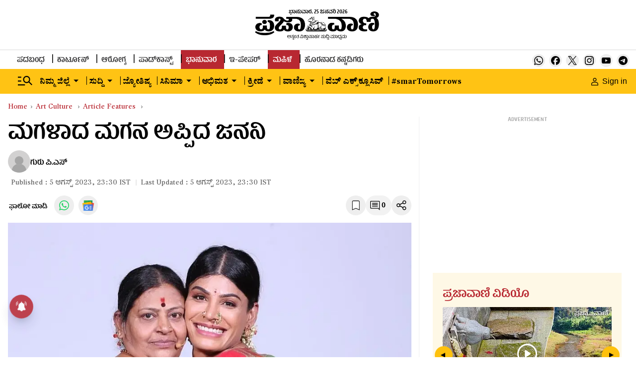

--- FILE ---
content_type: text/html; charset=utf-8
request_url: https://www.google.com/recaptcha/api2/aframe
body_size: 153
content:
<!DOCTYPE HTML><html><head><meta http-equiv="content-type" content="text/html; charset=UTF-8"></head><body><script nonce="lSK0PFUPMakRekAcvlMeKA">/** Anti-fraud and anti-abuse applications only. See google.com/recaptcha */ try{var clients={'sodar':'https://pagead2.googlesyndication.com/pagead/sodar?'};window.addEventListener("message",function(a){try{if(a.source===window.parent){var b=JSON.parse(a.data);var c=clients[b['id']];if(c){var d=document.createElement('img');d.src=c+b['params']+'&rc='+(localStorage.getItem("rc::a")?sessionStorage.getItem("rc::b"):"");window.document.body.appendChild(d);sessionStorage.setItem("rc::e",parseInt(sessionStorage.getItem("rc::e")||0)+1);localStorage.setItem("rc::h",'1769338956400');}}}catch(b){}});window.parent.postMessage("_grecaptcha_ready", "*");}catch(b){}</script></body></html>

--- FILE ---
content_type: application/javascript; charset=utf-8
request_url: https://fundingchoicesmessages.google.com/f/AGSKWxX87DIpN1WsxWLOb27bzi68OMTRTms2QrKuV6Qcc1besOfb7fTXzCql9WhXhcQADwhzkkfDXnKfj8itof-a6_D2rZi2rnAVldVafl3q9J7eJuubUOLbJS1NSp4sFzpO0T0EbbGlv5Xsc8DBfgaZlERaAMXVcH2CEO2R9zfBdU2PqBcPMEArfMmp7q3Y/_/displayads3./syads..ads.darla./oas_mjx2./300x250advert.
body_size: -1288
content:
window['43a09873-72b0-4346-84f9-e15a48ec6b64'] = true;

--- FILE ---
content_type: text/javascript; charset=utf-8
request_url: https://comment.prajavani.net/api/story/count.js?callback=CoralCount.setCount&id=e964c9b5-aba2-45b6-a937-9fe5e65f7e68&ref=aHR0cHM6Ly93d3cucHJhamF2YW5pLm5ldC9hcnQtY3VsdHVyZS9hcnRpY2xlLWZlYXR1cmVzL3RyYW5zZ2VuZGVyLW5lZXR1LXN0b3J5LXZhbmFqYWtzaGktaW4tZ2FkYWdhLTI0Mjg0MjY%3D&url=https%3A%2F%2Fwww.prajavani.net%2Fart-culture%2Farticle-features%2Ftransgender-neetu-story-vanajakshi-in-gadaga-2428426
body_size: 258
content:
/**/ typeof CoralCount.setCount === 'function' && CoralCount.setCount({"ref":"aHR0cHM6Ly93d3cucHJhamF2YW5pLm5ldC9hcnQtY3VsdHVyZS9hcnRpY2xlLWZlYXR1cmVzL3RyYW5zZ2VuZGVyLW5lZXR1LXN0b3J5LXZhbmFqYWtzaGktaW4tZ2FkYWdhLTI0Mjg0MjY=","countHtml":"<span class=\"coral-count-number\">COMMENT_COUNT</span>","textHtml":"<span class=\"coral-count-text\">Comments</span>","count":0,"id":null});